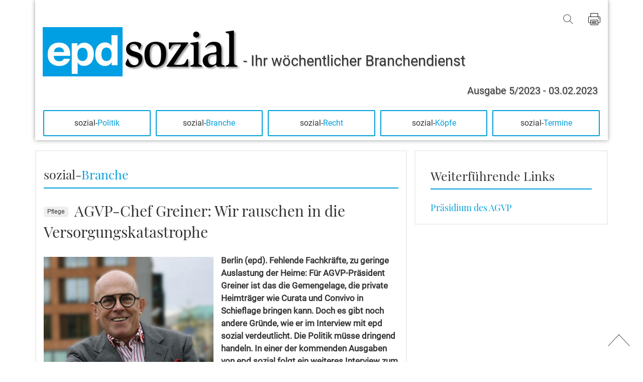

--- FILE ---
content_type: text/html
request_url: https://w.epd.de/digital/soz_weekly/2023/02/03/423827.htm
body_size: 5534
content:
<!DOCTYPE html>
<html lang="de">
	<head>
    <meta charset="utf-8" />
	
		<title>epd sozial || 5/2023 || 12 || AGVP-Chef Greiner: Wir rauschen in die Versorgungskatastrophe</title>
	

    <!-- Viewport -->
    <meta name="viewport" content="width=device-width, initial-scale=1.0, maximum-scale=1.0, user-scalable=no" />

    <!-- CSS -->
    <link rel="stylesheet" type="text/css" href="css/bootstrap.min.css" media="screen" />
    <link rel="stylesheet" type="text/css" href="css/weekly.css?v=9" media="screen" />
    <link rel="stylesheet" type="text/css" href="css/print.css" media="print" />
    <link rel="stylesheet" type="text/css" href="css/magnific-popup.css" media="screen" />
    <!--[if IE]>
    <style>
        @media all and (max-width:1199px) {
            .start-pic { width: 100%; }
        }
        @media all and (max-width:991px) {
            .start-pic { width: auto; }
        }
        @media all and (max-width:768px) {
            .start-pic { width: 100%; }
        }
    </style>
    <![endif]-->

    <!-- script -->
    <script type="text/javascript" src="js/jquery.min.js"></script>
    <script type="text/javascript" src="js/bootstrap.min.js"></script>
    <script type="text/javascript" src="js/smooth-scroll.min.js"></script>
    <script type="text/javascript" src="js/magnific-popup.min.js"></script>
    <script type="text/javascript" src="js/script.js"></script>

    <!-- favicons -->
    <link rel="apple-touch-icon" sizes="152x152" href="img/favicons/apple-touch-icon.png">
    <link rel="icon" type="image/png" sizes="32x32" href="img/favicons/favicon-32x32.png">
    <link rel="icon" type="image/png" sizes="16x16" href="img/favicons/favicon-16x16.png">
    <link rel="shortcut icon" href="img/favicons/favicon.ico" type="image/x-icon">
    <meta name="msapplication-TileColor" content="#ffffff">
    <meta name="theme-color" content="#ffffff">

        <!-- Matomo -->
        <script>
            var _paq = window._paq = window._paq || [];
            _paq.push(['disableCookies']);
            _paq.push(["setDocumentTitle", document.domain + "/" + document.title]);
            _paq.push(['trackPageView']);
            _paq.push(['enableLinkTracking']);
            (function() {
            var u="//piwik.evangelisch.de/";
            _paq.push(['setTrackerUrl', u+'matomo.php']);
            _paq.push(['setSiteId', '63']);
            var d=document, g=d.createElement('script'), s=d.getElementsByTagName('script')[0];
            g.async=true; g.src=u+'matomo.js'; s.parentNode.insertBefore(g,s);
            })();
        </script>
        <noscript><p><img src="//piwik.evangelisch.de/matomo.php?idsite=63&amp;rec=1" style="border:0;" alt="" /></p></noscript>
        <!-- End Matomo Code -->
    
</head>

	<body class="">
		<div class="container">
			<div class="menu-box">
    <section class="row">
        <article id="main-menu" class="col-xs-12">
            
				<article class="col-xs-12 text-right">
					<div id="suchpopup" class="white-popup mfp-hide">
						<iframe src="/suche/soz/suche.php" style="width:100%;min-height:100%; position: absolute" frameborder="0" marginheight="0" marginwidth="0" scrolling-y="yes" ></iframe>
					</div>

					<span id="search-popup">
						<a href="#suchpopup" class="open-popup-link">
							<img src="img/search.png" class="img-responsive-image hidden-print search" alt="Suche" title="Suche">
						</a>
					</span>
					<a href="#" onclick="window.print()"><img src="img/print.png" class="img-responsive-image hidden-print" alt="Seite drucken" title="Seite drucken"></a>
				</article>
	 	 
            <a href="."><img src="img/logo_weekly.jpg" class="img-responsive-image logo" alt="EPD-Sozial Logo"></a>
            <span class="header header-large">Ihr w&ouml;chentlicher Branchendienst</span>
            <span class="header header-small">&nbsp;Ausgabe&nbsp;5/2023&nbsp;-&nbsp;03.02.2023</span>
        </article>
    </section>
        <hr />
        <section class="row">
            <article class="col-md-12">
                <nav class="navbar navbar-default" role="navigation">
                    <!-- Brand and toggle get grouped for better mobile display -->
                    <div class="navbar-header navbar-right">
                        <button type="button" class="navbar-toggle" data-toggle="collapse" data-target="#navbar-collapse-1">
                            <span class="sr-only">Toggle navigation</span>
                            <span class="icon-bar"></span>
                            <span class="icon-bar"></span>
                            <span class="icon-bar"></span>
                        </button>
                    </div>
    
                    <!-- Collect the nav links, forms, and other content for toggling -->
                    <div class="collapse navbar-collapse" id="navbar-collapse-1">
                            <ul id="navbar-liste" class="nav nav-justified">
                                    <li class="transparent"><a data-scroll href=".#2">sozial-<span class="blue-menu">Politik</span> </a></li>
                                    <li class="transparent"><a data-scroll href=".#3">sozial-<span class="blue-menu">Branche</span> </a></li>
                                    <li class="transparent"><a data-scroll href=".#4">sozial-<span class="blue-menu">Recht</span> </a></li>
                                    <li class="transparent"><a data-scroll href=".#5">sozial-<span class="blue-menu">K&ouml;pfe</span> </a></li>
                                    <li class="transparent"><a data-scroll href=".#6">sozial-<span class="blue-menu">Termine</span> </a></li>
                            </ul>
                    </div><!-- /.navbar-collapse -->
                </nav>
            </article>
        </section><!-- ./ row -->
</div>
<!-- on purpose! -->
    <img src="css/weekly.css" style="display:none"/>
    <img src="css/print.css" style="display:none"/>
    <img src="img/to-top.png" style="display: none" />
<!-- /on purpose! -->

	 	 	<div class="row space-right">
<!--
		            
-->
				<div class="col-md-8">
					<!--Hauptribrik1-->
					<div class="content-box">
						<section class="row">
							<article class="col-md-12">
								<a href="#" style="float: right"></a><h1 class="rubrik-head small">sozial-<span class="blue-menu">Branche</span></h1>
								<div class="line"></div>
									<h3 class="tag">Pflege</h3>
									<h2 class="large">AGVP-Chef Greiner: Wir rauschen in die Versorgungskatastrophe</h2><br /><br />
							</article>
							<article class="col-md-12">
								<div class="col-md-6 content-foto" style="float:left">
									<img src="img/7.jpg" class="img-responsive-image rubrik-pic" alt=""><br /><div class="fotocredit">Thomas Greiner <br /><em style="float:right">epd-bild/Clemens Hartmann</em></div>
								</div>
								<div class="teaser" style="font-weight:bold">Berlin (epd). Fehlende Fachkr&auml;fte, zu geringe Auslastung der Heime: F&uuml;r AGVP-Pr&auml;sident Greiner ist das die Gemengelage, die private Heimtr&auml;ger wie Curata und Convivo in Schieflage bringen kann. Doch es gibt noch andere Gr&uuml;nde, wie er im Interview mit epd sozial verdeutlicht. Die Politik m&uuml;sse dringend handeln. In einer der kommenden Ausgaben von epd sozial folgt ein weiteres Interview zum Thema Heime in Finanznot. Dann ordnet der ver.di-Pflegeexperte Matthias Gru&szlig; die Lage auf dem Pflegemarkt ein.<br /><br /></div>
							<div class="md"><p>Berlin (epd). F&uuml;r Thomas Greiner, Pr&auml;sident des Arbeitgeberverbandes Pflege, ist die Sache klar: &bdquo;Fixe Kosten, fehlende Fachkr&auml;fte, schwache Belegung: Dieser Cocktail treibt die Heime in existentielle N&ouml;te.&ldquo; Und zwar ganz unabh&auml;ngig davon, wie die Tr&auml;gerschaft ist. 2022 wurden bundesweit 107 Heime neu er&ouml;ffnet, 142 Einrichtungen geschlossen, teilweise mit Insolvenzen. &bdquo;Wenn wir so weitermachen, rauschen wir in die Versorgungskatastrophe&ldquo;, mahnt er die Politik. Die Fragen stellte Dirk Baas.</p><p><b>epd sozial:</b> <i>Immer wieder sind einzelne Pflegeheime zahlungsunf&auml;hig. Jetzt straucheln erstmals zwei gro&szlig;e private Tr&auml;ger mit tausenden Besch&auml;ftigten. Wie ist das zu erkl&auml;ren, wo doch von Pflegebed&uuml;rftigen und Pflegekassen verl&auml;sslich Geld flie&szlig;t?</i></p><p>T<b>homas Greiner:</b> Die Kostentr&auml;ger bestimmen die Preise im Altenheim. Wenn mehr als 95 Prozent der Heimpl&auml;tze belegt sind, schreibt man schwarze Zahlen. Weil Fachkr&auml;fte fehlen, sind heute viele Heime nur zu 85 Prozent ausgelastet - egal ob kirchlich, freigemeinn&uuml;tzig oder privat - und das trotz vieler, oft verzweifelter Anfragen alter Menschen.  Doch wenn man die Fachkraftquote von 50 Prozent nicht erf&uuml;llen kann, muss man die Pflegebed&uuml;rftigen abweisen. Fixe Kosten, fehlende Fachkr&auml;fte, schwache Belegung: Dieser Cocktail treibt die Heime in existentielle N&ouml;te.</p><p><b>epd:</b> <i>Warum kommen die allermeisten Heime &uuml;ber die Runden, w&auml;hrend andere station&auml;re Einrichtungen in Insolvenz gehen? Das verwundert, denn grunds&auml;tzlich haben doch alle Anbieter die gleichen Bedingungen, um im Markt zu bestehen.</i></p><p><b>Greiner:</b> Ja, aber ob ein Pflegeheim schwarze oder rote Zahlen schreibt, h&auml;ngt eben von vielen Faktoren ab. Zum Beispiel: Sind Sie im eigenen Haus oder haben Sie einen Pachtvertrag, f&uuml;r den die Kosten mit dem Inflationsindex steigen? Wird das Altenheim aus anderen Bereichen des Sozialunternehmens quersubventioniert? Wie steht es mit Ihrer Liquidit&auml;t, wenn Sie explodierende Energiekosten vorfinanzieren? All das sind entscheidende Fragen.</p><p><b>epd:</b> <i>Sind diese Insolvenzen mehr als Warnsignale daf&uuml;r, dass das Pflegesystem und seine derzeitige Finanzierung zu scheitern droht</i>?</p><p><b>Greiner:</b> Aus dem Warnsignal der Insolvenzen darf kein Scheitern des Pflegesystems werden. Die Pflegepolitik muss raus aus ihrem Wolkenkuckucksheim und runter auf den Boden der Tatsachen. Das Angebot an Pl&auml;tzen in der professionellen Altenpflege stagniert bestenfalls, die Zahl der Pflegebed&uuml;rftigen wird sich aber verdreifachen. Wenn Unternehmen finanziell nur knapp &uuml;ber die Runden kommen, investiert niemand. Die Bilanz des zur&uuml;ckliegenden Jahres sieht so aus: 107 Heime wurden neu er&ouml;ffnet, 142 Einrichtungen geschlossen, teilweise mit Insolvenzen. Wenn wir so weitermachen, rauschen wir in die Versorgungskatastrophe.</p><p><b>epd:</b> <i>Wenn es stimmt, dass vor allem das fehlende Pflegepersonal Hauptgrund f&uuml;r die wirtschaftlichen Probleme ist, weil die Auslastung der Heime nicht mehr stimmt, was ist dann als kurzfristige Hilfe n&ouml;tig?</i></p><p><b>Greiner:</b> Daf&uuml;r habe ich konkrete Vorschl&auml;ge. Bei Pflegesatzverhandlungen muss von einer realistischen Auslastungsquote von maximal 90 Prozent ausgegangen werden. Dann muss die Fachkraftquote auf ein vern&uuml;nftiges Niveau angepasst werden. Und es muss Schluss sein mit der Zeitarbeit in der Altenpflege. Denn wenn ich f&uuml;r eine Fachkraft 14.000 Euro monatlich an eine Zeitarbeitsfirma &uuml;berweisen muss, aber nur 5.000 Euro refinanziert bekomme, dann ruiniert das meine Bilanz.</p><p><b>epd:</b> <i>Bereits in der Corona-Krise ist viel Geld zur Hilfe in die Heime geflossen. Jetzt fordert auch die Gewerkschaft ver.di weitere staatliche Unterst&uuml;tzung. Was sagen Sie?</i></p><p><b>Greiner:</b> Der Staat darf nicht tatenlos zusehen, wie die Eigenanteile der Bewohner wegen h&ouml;herer Personal-, Sach- und Energiekosten massiv steigen. Sonst l&auml;sst er die Pflegebed&uuml;rftigen im Regen stehen. Steigende Eigenanteile f&uuml;hren zu geringerer Belegung - und die wirtschaftliche Lage der Heime verschlechtert sich weiter.
Hinzu kommt, dass f&uuml;r ein Drittel der Heimbewohner das Sozialamt zahlt. Weil der Sozialhilfetr&auml;ger bei den Pflegesatzverhandlungen voll auf die Bremse tritt, fehlt den Unternehmen Geld, um die explodierenden Kosten aufzufangen. Der Staat muss die Eigenanteile unbedingt begrenzen, damit nicht noch mehr Pflegebed&uuml;rftige in die Sozialhilfe rutschen. Und es m&uuml;ssen s&auml;mtliche Kosten finanziert werden, die tats&auml;chlich f&uuml;r die pflegerische Versorgung anfallen.</p><p><b>epd:</b> <i>Anders als DRK, AWO, Diakonie oder Caritas m&uuml;ssen private Tr&auml;ger Gewinne machen. Kann nicht auch ein Grund f&uuml;r die wirtschaftlichen Schieflagen sein, dass so Gelder entzogen wurden, die nun fehlen?</i></p><p><b>Greiner:</b> Wohl kaum. Denn auch die gemeinn&uuml;tzigen Pflegeanbieter k&ouml;nnen sich dauerhafte Verluste nicht leisten und sind von Insolvenzen bedroht. Aktuelles Beispiel ist ein Seniorenheim in Bremen, das &uuml;ber die gemeinn&uuml;tzige Tochterfirma &bdquo;Leben im Alter GmbH&ldquo; dem Diakonieverein Berlin-Zehlendorf geh&ouml;rt. Antikapitalistischen Tiraden gegen private Pflegeanbieter werden dem Ernst der Lage nicht gerecht.</p><p><b>epd:</b> <i>Kritiker gehen sogar so weit zu sagen, dass Pleiten von Pflegeheimen nur zu vermeiden seien, wenn k&uuml;nftig allein gemeinn&uuml;tzige oder kommunale Anbieter Versorgungsauftr&auml;ge bekommen. Ist so etwas &uuml;berhaupt denkbar und vor allem mit dem grundrechtlichen Eigentumsschutz vereinbar?</i></p><p><b>Greiner:</b> Diese Debatten lenken vom eigentlichen Problem ab. Die Wirklichkeit l&auml;sst sich nicht rekommunalisieren. Die Einnahmen sind schlicht zu gering und laufen den galoppierenden Kosten hinterher. Es muss mehr Geld ins Pflegesystem flie&szlig;en - sonst sitzen wir bald alle auf dem Trockenen, ungeachtet der Tr&auml;gerschaft. Bei der station&auml;ren Versorgung haben private Tr&auml;ger von Pflegeheimen einen Anteil von etwa 43 Prozent. Wenn man die von heute auf morgen von Versorgungsauftr&auml;gen ausschlie&szlig;t, w&auml;re das nicht nur eine kalte Enteignung. Es w&auml;re ein unvorstellbares sozialpolitisches Desaster, wenn die privaten Anbieter dicht machen m&uuml;ssen.</p><dl class="md-service" /></div>
							</article>
						</section>
						<hr />
						<nav class="row">
							<div class="col-xs-12 col-sm-12 col-md-4 col-lg-5">
								<a href="." class="hidden-print text-left">&laquo;&nbsp;Zur&nbsp;&Uuml;bersichtsseite</a>
							</div>
							<div class="col-xs-12 col-sm-6 col-md-4 col-lg-3">
								<a href="421864.htm" class="hidden-print text-right ">&laquo;&nbsp;Zum&nbsp;vorherigen&nbsp;Artikel</a>
							</div>
							<div class="col-xs-12 col-sm-6 col-md-4 col-lg-4">
								<a id="next-article" href="423212.htm" class="hidden-print text-right pull-right">&raquo;&nbsp;Zum&nbsp;n&auml;chsten&nbsp;Artikel</a>
							</div>
						</nav>
					</div>
				</div>
				<div class="visible-sm visible-xs hidden-print"><br /></div>
				<div class="col-md-4 hidden-print">
						<section class="row content-box mobile-margin">
							<article class="col-md-12">
								<div class="break"></div>
								<h2 class="head-right">Weiterf&uuml;hrende Links</h2>
								<div class="line"></div>
									<a href="https://arbeitgeberverband-pflege.de/das-sind-wir/" target="_blank" class=""><h4>Pr&auml;sidium des AGVP</h4></a>
							</article>
						</section>
				</div>
			</div>
			<br />
			<div class="footer">
	<section class="row">
		<article class="col-md-12">
			<a href="impressum.htm">Impressum</a> |
			<a href="agb.htm">AGB</a> |
			<a href="datenschutz.htm">Datenschutz</a>
		</article>
	</section>
</div>
<br>
<div id="toTopOuter"><a id="toTop" href="#"> </a></div>

			<br />
		</div> <!--container-->
	</body>
</html>


--- FILE ---
content_type: text/html
request_url: https://w.epd.de/suche/soz/suche.php
body_size: 877
content:
<!DOCTYPE html>
<html lang="de">
	<head>
    <meta charset="UTF-8">
	
		<title>epd sozial - Suche</title>
	

    <!-- Viewport -->
    <meta name="viewport" content="width=device-width, initial-scale=1.0, maximum-scale=1.0, user-scalable=no">

    <!-- CSS -->
    <link rel="stylesheet" type="text/css" href="css/bootstrap.min.css" media="screen" />
    <link rel="stylesheet" type="text/css" href="css/main.css" media="screen" />
    <link rel="stylesheet" type="text/css" href="css/print.css" media="print" />
    <!-- Fonts -->
		<style>
		@font-face {
		    font-family: 'Playfair Display';
		    font-style: normal;
		    font-weight: 400;
		    src: local('Playfair Display Regular'), local('PlayfairDisplay-Regular'), url(fonts/PlayfairDisplay/woff2/PlayfairDisplay-Regular.woff2) format('woff2'), url(fonts/PlayfairDisplay/woff/PlayfairDisplay-Regular.woff) format('woff'), url(fonts/PlayfairDisplay/ttf/PlayfairDisplay-Regular.ttf) format('truetype');
		}
		</style>
    <!-- script -->
    <!-- jQuery (necessary for Bootstrap's JavaScript plugins) -->
		<script type="text/javascript" src="js/jquery.min.js"></script>
    <script type="text/javascript" src="js/bootstrap.min.js"></script>
    <script type="text/javascript" src="js/smooth-scroll.min.js"></script>

    <script type="text/javascript" src="js/script.js"></script>
</head>

	<body>
		<div class="container">
			<div class="content-box">
        <section class="row">
            
            <article class="col-xs-12">
                <img src="img/logo.jpg" class="img-responsive-image logo" alt="EPD">
                <span class="header"> Suche</span><br>
    
    
            </article>
        </section>
        <section class="row">
						<!-- suche -->
						<article class="col-md-12">
							<div class="search-field">
								<form method="post">
								<input name="q" type="text" class="form-control" placeholder="Suche &uuml;ber alle Ausgaben..."> <button type="submit" class="btn btn-default">Suchen</button>
								</form>
							</div>
						</article>
					</section>
      </div>



			<br>
			<br>

<br>
<div id="toTopOuter"><a id="toTop" href="#"> </a></div>

			<br>
		</div> <!--container-->
	</body>
</html>


--- FILE ---
content_type: text/css
request_url: https://w.epd.de/digital/soz_weekly/2023/02/03/css/weekly.css?v=9
body_size: 2680
content:
@charset "UTF-8";
/* CSS Document */

@font-face {
    font-family: 'Playfair Display';
    font-style: normal;
    font-weight: 400;
    src: local('Playfair Display Regular'), local('PlayfairDisplay-Regular'), url("../../../../fonts/PlayfairDisplay/woff2/PlayfairDisplay-Regular.woff2") format('woff2'), url("../../../../fonts/PlayfairDisplay/woff/PlayfairDisplay-Regular.woff") format('woff'), url("../../../../fonts/PlayfairDisplay/ttf/PlayfairDisplay-Regular.ttf") format('truetype');
}

@font-face {
    font-family: 'Roboto';
    font-style: normal;
    font-weight: 400;
    src: local('Roboto'), local('Roboto-Regular'), url("../../../../fonts/roboto/woff2/Roboto-Regular.woff2") format('woff2'), url("../../../../fonts/roboto/woff/Roboto-Regular.woff") format('woff'), url("../../../../fonts/roboto/ttf/Roboto-Regular.ttf") format('truetype');
}

@font-face {
    font-family: "Glyphicons Halflings";
    src: url("../../../../fonts/glyphicons-halflings-regular.eot?#iefix") format("embedded-opentype"), url("../../../../fonts/glyphicons-halflings-regular.woff") format("woff"), url("../../../../fonts/glyphicons-halflings-regular.ttf") format("truetype"), url("../../../../fonts/glyphicons-halflings-regular.svg#glyphicons_halflingsregular") format("svg");
}

.clearfix::after {
    content: ".";
    clear: both;
    display: block;
    visibility: hidden;
    height: 0;
}

body {
    font-family: 'Roboto', sans-serif;
    font-size: 17px;
    line-height: 1.5;
}

.menu-box .img-responsive-image.logo {
    display: inline-block;
    max-width: 395px;
}

.menu-box .text-right {
    padding-right: 0;
}

.menu-box hr, .menu-box .navbar {
    margin-bottom: 0;
}

h1, h2, h3, h4, h5, h6 {
    font-family: 'Playfair Display', serif;
    line-height: 1.3;
}

h1 {
    font-size: 22px;
}

h1.headline-editorial {
    padding-bottom: 20px;
}

.article h1 {
    font-size: 20px;
    margin-top: 40px;
}

h2 {
    font-size: 25px;
    display: inline;
}

h2.large {
    font-size: 30px;
}

h2.headline-article {
    font-size: 25px;
    display: inline-block;
    margin-top: 5px;
    margin-bottom: 15px;
}

h2.inline {
    font-size: 17px;
    line-height: 27px;
    display: inline;
    hyphens: auto;
}

h2.content {
    font-size: 28px;
    margin-bottom: 10px;
    display: inline;
    margin-top: 5px;
}

.section-headline {
    color: #00A0DD;
}

h2.inline:not(.last)::after {
    content: '\00a0\00a0\007C\00a0';
    color: #00A0DD;
}

h3 {
    font-size: 20px;
    margin: 10px 0;
}

h3.block {
    font-size: 20px;
    margin: 10px 0;
}

h5 {
    text-align: left;
    margin-top: 0;
    color: #999;
}

.rubrik-head {
    font-size: 36px;
}

.rubrik-head.small {
    font-size: 25px;
}

a {
    color: #00A0DD;
    text-decoration: none;
}

a.black {
    color: #333;
}

.brand-colored {
    color: #00A0DD !important;
}

.expose {
    display: inline-block;
    height: 100%;
    color: #333;
    margin-bottom: 35px;
}

.expose:last-child {
    margin-bottom: 0;
}

a:focus, a:hover, a article:focus .section-headline, a article:hover .section-headline, .expose a:focus, .expose a:hover {
    color: #666;
    text-decoration: none;
    outline: none;
}

a.expose.headline-only {
    margin-bottom: 0;
}

a .content-pic:hover, a .content-pic:focus {
    outline: 2px solid #00A0DD;
}

article .section-headline {
    display: block;
    margin-bottom: 25px;
}

article .col-md-8 .section-headline,
article .col-md-12 .section-headline {
    display: inline;
}

article .col-md-8.snippet-wrapper > p,
article .col-md-12.snippet-wrapper > p {
    margin-top: 15px;
    margin-right: 30%;
}

article .section-headline.headline-only {
    display: inline-block;
    margin-bottom: 15px;
    margin-top: 0;
}

article .section-headline.headline-teaser {
    margin-bottom: 10px;
}

article .section-headline.headline-teaser.with-image {
    margin-top: 7px;
}

article .read-further {
    display: block;
    color: #00A0DD;
    margin-top: 25px;
}

article .read-further.teaser {
    margin-top: 10px;
}

.menu {
    color: #333;
}

.blue-menu {
    color: #00A0DD;
}

.main-headline {
    color: #00A0DD;
}

.break {
    margin-top: 14px;
}

.content-box {
    border: 2px solid #eee;
    padding: 10px 15px;
    margin-bottom: 20px;
}

.content-box.mobile-margin {
    margin-bottom: 15px;
}

.content-pic {
    text-align: center;
    background-color: #eee;
    margin-top: 11px;
}

.content-foto {
    float: left;
    margin-top: 5px;
    padding-left: 0;
    text-align: center;
}

article .content-foto .foto-box {
    display: inline-block;
}

.footer {
    font-size: 12px;
}

.fotocredit {
    font-size: 12px;
    margin-top: 15px;
    text-align: left;
    max-width: 449px;
}

.head-right {
    line-height: 50px;
}

#main-menu {
    margin-top: 20px;
    padding-bottom: 40px;
}

.menu-box .header {
    display: inline-block;
    vertical-align: bottom;
    line-height: 61px;
    text-shadow: 1px 2px 1px #C3C3C3;
}

.menu-box .header-large {
    font-size: 29px;
}

.menu-box .header-large::before {
    content: "-\00a0";
}

.menu-box .header-small {
    position: absolute;
    bottom: 0;
    font-size: 20px;
    right: 20px;
    line-height: normal;
}

.img-responsive-image {
    height: auto;
    max-width: 100%;
}

.line {
    border-bottom: 2px solid #00A0DD;
    margin-bottom: 25px;
}

.menu-box {
    box-shadow: 0 0 8px #999;
    margin-bottom: 20px;
    padding: 2px 15px;
}

.start-pic {
    max-height: 300px;
    max-width: 100%;
}

.space-right {
    padding-right: 15px;
}

.teaser {
    font-size: 17px;
}

.tag {
    border-radius: 5px;
    background-color: #eee;
    display: inline-block;
    padding: 3px 7px;
    margin: 0 8px 10px 0;
    font-size: 12px;
    font-family: "Helvetica Neue", Helvetica, Arial, sans-serif;
    vertical-align: middle;
}

#toTop {
    background: url("../img/to-top.png") no-repeat;
    width: 45px;
    height: 45px;
    display: block;
    position: fixed;
    bottom: 10px;
    right: 25px;
}

#toTop:hover {
    opacity: .6;
    -webkit-transition: all 250ms ease;
    -moz-transition: all 250ms ease;
    -ms-transition: all 250ms ease;
    -o-transition: all 250ms ease;
    transition: all 250ms ease;
}

/*navi*/

/* bootstrap overridden START */

.navbar-collapse {
    padding: 10px 0 5px 0;
}

.navbar-default .navbar-collapse,
.navbar-default .navbar-form {
    border: none;
}

.nav-justified {
    display: flex;
    flex-wrap: wrap;
    justify-content: space-between;
    align-items: stretch;
    margin: 0 -5px;
    width: auto;
}

.nav-justified > li {
    flex-basis: 100%;
    flex-grow: 1;
    margin: 5px;
}

.navbar-toggle {
    margin-right: 0;
}

@media (min-width: 768px) {

    .navbar-collapse {
        padding: 0;
    }

    .nav-justified > li {
        display: inherit;
        flex-basis: 100px;
        width: inherit;
    }
}

/* bootstrap overridden END */

.navbar-default {
    background-color: transparent;
    border-color: transparent;
}

.nav > li > a:hover,
.nav > li > .active {
    /* text-decoration: underline; */
    background-color: transparent;
    box-shadow: 0 0 5px #666;
    border: 2px solid #666;
}

.nav > li > a {
    padding: 12px;
    width: 100%;
    font-size: 16px;
    border: 2px solid #00A0DD;
    border-radius: 2px;
    color: #333;
}

/*popup*/
.white-popup {
    position: relative;
    background: #FFF;
    padding: 20px 0;
    width: 100%;
    height: 90vh;
    margin: 20px auto;
}

.mfp-bg {
    opacity: .9 !important;
}

.search {
    padding: 0 20px;
}

/*suche*/
.form-control {
    display: inline-block;
    width: 55%;
    height: 33px;
    padding: 6px 12px;
    margin-right: 10px;
}

.btn-default {
    color: #555;
    background-color: #fff;
    border-color: #ccc;
}

.search-field {
    text-align: center;
    margin: 25px 0 15px 0;
}

.columns {
    -webkit-column-count: 3;
    -moz-column-count: 3;
    column-count: 3;
    -moz-column-gap: 2em;
    -webkit-column-gap: 2em;
    column-gap: 2em;
}

.editorial a.expose {
    display: inline;
}

#editorial-img {
    width: auto;
    height: auto;
    max-height: 200px;
    max-width: 145px;
    float: left;
    margin-right: 20px;
    margin-bottom: 20px;
}

.feature1, .feature2, .feature3, .feature4, .feature5 {
    padding-top: 15px;
    margin-bottom: 20px;
}

.feature1 {
    background-color: #fafafa;
}

.feature2 {
    background-color: #f5f5f5;
}

.feature3 {
    background-color: #f0f0f0;
}

.feature4 {
    background-color: #ebebeb;
}

.feature5 {
    background-color: #e6e6e6;
}

@media (max-width: 1199px) {

    a .content-pic:hover, a .content-pic:focus {
        outline: none;
    }

    .content-foto {
        float: none;
        margin-bottom: 40px;
    }

    .columns {
        -webkit-column-count: 1;
        -moz-column-count: 1;
        column-count: 1;
    }

}

@media (max-width: 991px) {

    #main-menu {
        padding-bottom: 0;
    }

    .menu-box hr {
        display: none;
    }

    .menu-box .img-responsive-image.logo {
        display: block;
        position: absolute;
        top: 0;
        float: left;
        width: 35vw;
    }

    .menu-box .header {
        line-height: normal;
    }

    .menu-box .header-large {
        width: 100%;
        font-size: 16px;
        text-align: right;
        margin-bottom: 0;
        margin-top: 15px
    }

    .menu-box .header-large::before {
        content: none;
    }

    body.menu-no-icons .menu-box .header.header-large {
        margin-top: 45px;
    }

    .menu-box .header-small {
        position: static;
        text-align: right;
        display: inline-block;
        width: 100%;
        font-size: 13px;
        margin-left: 0;
        margin-top: 0;
        margin-bottom: 0;
    }

    article .col-md-8.snippet-wrapper > p,
    article .col-md-12.snippet-wrapper > p {
        margin-right: auto;
    }

    .space-right {
        padding-right: 0;
    }

    .mobile-margin {
        margin: 0;
    }

    .content-pic {
        background-color: transparent;
        margin-bottom: 35px;
    }

    .content-foto {
        float: left;
        margin-bottom: 0;
    }

    body.menu-no-icons h1.rubrik-head {
        font-size: 30px;
    }
}

@media (max-width: 768px) {

    .menu-box .img-responsive-image.logo {
        width: 40vw;
    }

    h1 {
        font-size: 25px;
    }

    h2 {
        font-size: 22px;
    }

    #next-article {
        float: none !important;
    }

    .content-foto {
        float: none;
        margin-bottom: 40px;
    }

    body.menu-no-icons h1.rubrik-head {
        font-size: 20px;
    }

    #editorial-img {
        max-width: 120px;
    }
}

/* IE10+ CSS styles  */
@media all and (max-width: 1199px) and (-ms-high-contrast: none), (-ms-high-contrast: active) {
    .start-pic {
        width: 100%;
    }
}

@media all and (max-width: 991px) and (-ms-high-contrast: none), (-ms-high-contrast: active) {
    .start-pic {
        width: auto;
    }
}

@media all and (max-width: 768px) and (-ms-high-contrast: none), (-ms-high-contrast: active) {
    .start-pic {
        width: 100%;
    }
}

--- FILE ---
content_type: text/css
request_url: https://w.epd.de/digital/soz_weekly/2023/02/03/css/print.css
body_size: 595
content:
@charset "UTF-8";
/* CSS Document */

@font-face {
    font-family:"times new roman",times,serif;
}

h1{
    color:#000;
    background-color:#fff;
    margin-bottom: 15px;
    font-size:17px;
}

h2{
    color:#000;
    background-color:#fff;
    font-size: 20px;
    margin-bottom: 0px;
    margin-top: 0px;
    display: inline;
}


h3 {
    font-size: 20px;
    margin: 10px 0;
}

h5{
    color:#000;
    background-color:#fff;
}

p{font-size: 12pt;
}

a {
    color: #00A0DD;
    text-decoration: none;
}

.hidden-print, .footer, .banner, nav {
    display: none;
}

.logo{
    width:300px;

}

.tag{
    border-radius: 5px;
    border-color:grey;
    background-color: #eee !important;
    display: inline;
    padding: 5px 7px;
    margin: 0px;
    margin-top: 20px;
    font-size: 12px;
    font-family: "Helvetica Neue", Helvetica, Arial, sans-serif;
    vertical-align: bottom;
    -webkit-print-color-adjust: exact;
}


.header{
    font-size: 16px;
    vertical-align: bottom;
    line-height: 50px;
    text-shadow: 1px 2px 1px #C3C3C3;
}

.blue-menu {
    color: #00A0DD;
}

.rubrik-head {
    font-size: 30px;
}

.fotocredit{
    font-size: 12px;
    padding:5px;
}

.content-foto {
		width:33%;
		border: 1px solid grey;
		margin-right:1%;
}

.rubrik-pic {
		width:100%;
}

#search-popup, #suchpopup {
    display: none;
}


--- FILE ---
content_type: text/css
request_url: https://w.epd.de/suche/soz/css/main.css
body_size: 1363
content:
@charset "UTF-8";
/* CSS Document */
@font-face {
    font-family: "Glyphicons Halflings";
    src: url("../fonts/glyphicons-halflings-regular.eot?#iefix") format("embedded-opentype"), url("../fonts/glyphicons-halflings-regular.woff") format("woff"), url("../fonts/glyphicons-halflings-regular.ttf") format("truetype"), url("../fonts/glyphicons-halflings-regular.svg#glyphicons_halflingsregular") format("svg");
}

body{
    font-family: 'Playfair Display', serif;
    font-size: 16px;
}

h1{font-size: 20px;}

h2 {
    font-size: 28px;
    margin-bottom: 10px;
    display: inline;
    margin-top: 5px;
}

h3 {
    font-size: 20px;
    margin: 10px 0;
}

h5 {
    text-align: left;
    margin-top: 0;
    color:#999;
}


a {
    color: #00A0DD;
    text-decoration: none;
}

a:focus, a:hover {
    color: #666;
    text-decoration: none;
    outline: none;
}

.banner{
    margin: 5px 0 10px 0;
}

.blue-menu{
   color: #00A0DD;
}

.break{
    margin-top: 20px;
}

.content-box{
    /*box-shadow: 0px 0px 8px #999;*/
    border: 1px solid #eee;
    /*border-radius: 5px;*/
    padding: 10px 15px;
}

.content-pic{
    text-align: center;
    background-color: #eee;
}

.content-foto{
    padding-left: 0;
}

.footer{
     font-size: 12px;
}

.fotocredit{
    font-size: 12px;
}

.head-right{
 line-height: 50px;
}

.header{
    font-size: 28px;
    vertical-align: bottom;
    line-height: 61px;
    text-shadow: 1px 2px 1px #C3C3C3;
}

.img-responsive-image {
    height: auto;
    max-width: 100%;
}

.line{
    border-bottom: 1px solid #00A0DD;
    margin-bottom: 20px;
}

.menu-box{
    box-shadow: 0px 0px 8px #999;
    margin-bottom: 20px;
    padding: 2px 15px;
}

.start-pic{
    max-height: 243px;
}

.rubrik-head{
    font-size: 36px;
}

.space-right{
     padding-right: 15px;
 }


.tag{
    border-radius: 5px;
    background-color: #eee;
    display: inline-block;
    padding: 3px 7px;
    margin: 0px 8px 10px 0px;
    font-size: 12px;
    font-family: "Helvetica Neue", Helvetica, Arial, sans-serif;
    vertical-align: middle;
}

#toTop {
    background: url("../img/to-top.png") no-repeat;
    width: 45px;
    height: 45px;
    display: block;
    position: fixed;
    bottom: 10px;
    right: 25px;
}

#toTop:hover {
    opacity: .6;
    -webkit-transition: all 250ms ease;
    -moz-transition: all 250ms ease;
    -ms-transition: all 250ms ease;
    -o-transition: all 250ms ease;
    transition: all 250ms ease;
}

/*navi*/

/*.navbar {
    margin-bottom: 0;
}*/

.navbar-default {
    background-color: transparent;
    border-color: transparent;
}

.nav>li>a:hover,
.nav > li > .active  {
    /* text-decoration: underline; */
    background-color: transparent;
    box-shadow: 0px 0px 5px #666;
    border: 1px solid #666;


}

.nav>li>a {
    font-size: 16px;
    padding: 12px 0px;
    border: 1px solid #00A0DD;
    margin: 10px 20px 0px !important;
    border-radius: 2px;
    color: #333;
}

/*popup*/
.white-popup {
    position: relative;
    background: #FFF;
    padding: 20px 0;
    width: 100%;
    height: 90vh;
    margin: 20px auto;
}
.mfp-bg {
    opacity: 0.9 !important;
}
.search{
    padding: 0px 20px;
}

/*suche*/
.form-control {
    display: inline-block;
    width: 55%;
    height: 33px;
    padding: 6px 12px;
    margin-right: 10px;
}
.btn-default {
    color: #555;
    background-color: #fff;
    border-color: #ccc;
}

.search-field{
    text-align: center;
    margin:25px 0px 15px 0px;
}

@media (max-width:991px) {
    .space-right {
        padding-right: 0px;
    }

    .nav>li>a {
        padding: 12px 5px;
        margin: 20px 10px 10px;
    }

    .mobile-margin{
        margin: 0px;
    }

    .header {
        font-size: 21px;
    }
    .content-pic{
        background-color: transparent;
    }
    .rubrik-pic {
        margin: 5px 0px 20px;
				width: 100%;
    }
    .start-pic{
        max-height: 100%;
    }

    .content-foto{
        padding-right: 0;
    }
}

@media (max-width:768px) {
    h1 {
        font-size: 30px;
    }
    h2 {
        font-size: 21px;
    }
    .header {
        font-size: 19px;
    }

    .navbar {
        margin-bottom: 0;
    }

    .tag {
        margin: 0px 8px 2px 0px;
        font-size: 16px;
    }
}

--- FILE ---
content_type: text/css
request_url: https://w.epd.de/suche/soz/css/print.css
body_size: 537
content:
@charset "UTF-8";
/* CSS Document */

@font-face {
    font-family:"times new roman",times,serif;
}

h1{
    color:#000;
    background-color:#fff;
    margin-bottom: 15px;
}

h2{
    color:#000;
    background-color:#fff;
    font-size: 20px;
    margin-bottom: 0px;
    margin-top: 0px;
    display: inline;
}


h3 {
    font-size: 20px;
    margin: 10px 0;
}

h5{
    color:#000;
    background-color:#fff;
}

p{font-size: 12pt;
}

a {
    color: #00A0DD;
    text-decoration: none;
}

.hidden-print, .footer, .banner, nav {
    display: none;
}

.logo{
    max-width: 30%;

}

.rubrik-pic{
    max-width: 40%;

}

.tag{
    border-radius: 5px;
    background-color: #eee !important;
    display: inline;
    padding: 5px 7px;
    margin: 0px;
    margin-top: 20px;
    font-size: 12px;
    font-family: "Helvetica Neue", Helvetica, Arial, sans-serif;
    vertical-align: bottom;
    -webkit-print-color-adjust: exact;
}


.header{
    font-size: 16px;
    vertical-align: bottom;
    line-height: 50px;
    text-shadow: 1px 2px 1px #C3C3C3;
}

.blue-menu {
    color: #00A0DD;
}

.rubrik-head {
    font-size: 30px;
}

.fotocredit{
    font-size: 12px;
    margin-bottom: 10px;
    width:40%;
}

.col-md-4 {
    float:left;
}



--- FILE ---
content_type: application/javascript
request_url: https://w.epd.de/suche/soz/js/script.js
body_size: 473
content:
/**
 * Created by olga.kremenz on 22.09.15.
 */

jQuery(document).ready(function($){

    //toggle navbar hide
    $( ".transparent" ).click(function() {
        $("#navbar-collapse-1").collapse('hide');
    });

    $('a').smoothScroll({
        speed: 'auto',     //speed can be a number or 'auto'
        autoCoefficient: 3,    //Only used when speed set to 'auto'
        offset: 0,    //z.b. fÃ¼r navbars. hierbei negative werte verwenden, wie z.b. "-60"
    });

    $("#toTop").click(function(event){
        event.preventDefault();
        $("html, body").animate({
            scrollTop: 0
        }, "slow");
    });

   /* $('.carousel').carousel({
        interval: 5000
    })*/

    // search popup
/*    $('#search-popup').magnificPopup({
        delegate: 'a',
        type: 'inline'

    });*/
});


--- FILE ---
content_type: application/javascript
request_url: https://w.epd.de/digital/soz_weekly/2023/02/03/js/script.js
body_size: 476
content:
/**
 * Created by olga.kremenz on 22.09.15.
 */

jQuery(document).ready(function($){

    //toggle navbar hide
    $( ".transparent" ).click(function() {
        $("#navbar-collapse-1").collapse('hide');
    });

    $('a').smoothScroll({
        speed: 'auto',     //speed can be a number or 'auto'
        autoCoefficient: 3,    //Only used when speed set to 'auto'
        offset: 0,    //z.b. fÃ¼r navbars. hierbei negative werte verwenden, wie z.b. "-60"
    });

    $("#toTop").click(function(event){
        event.preventDefault();
        $("html, body").animate({
            scrollTop: 0
        }, "slow");
    });

   /* $('.carousel').carousel({
        interval: 5000
    })*/

    // search popup
    $('#search-popup').magnificPopup({
        delegate: 'a',
        type: 'inline'

    });
});
